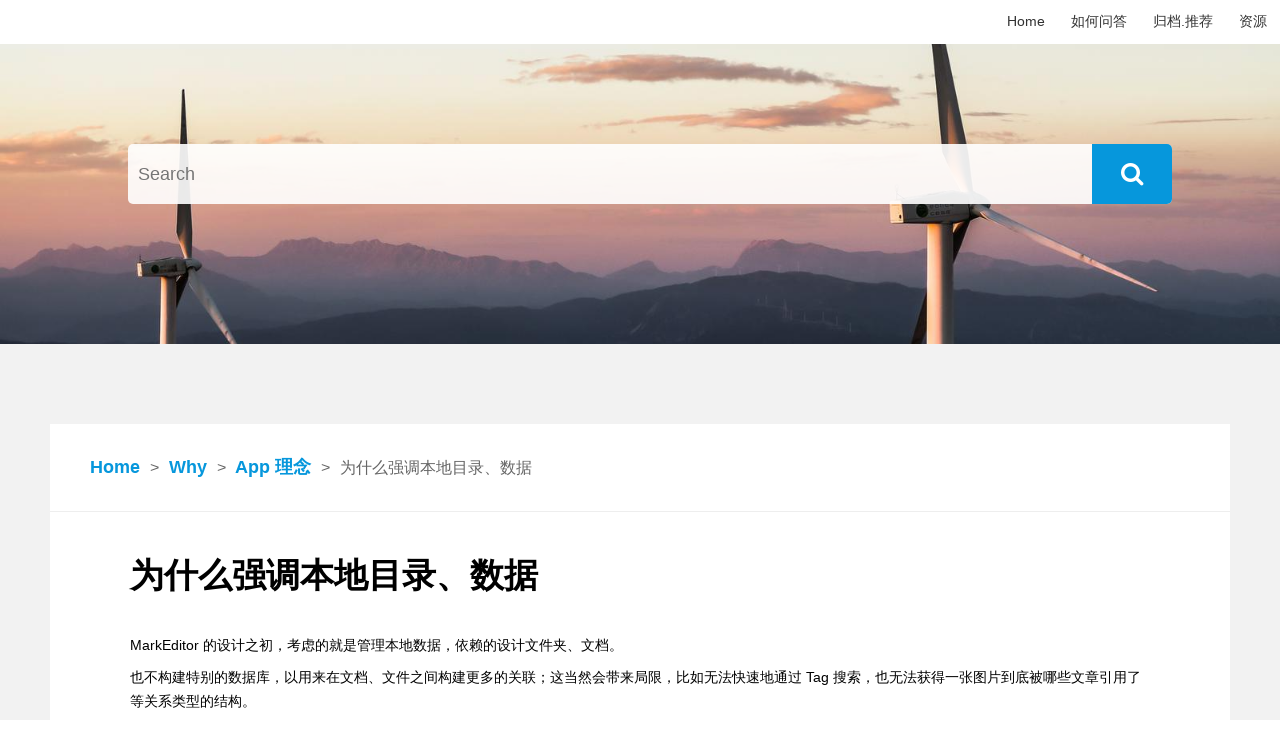

--- FILE ---
content_type: text/html; charset=utf-8
request_url: http://we.markeditor.com/post/why-the-local-data-and-documents-are-so-important-in-our-opinions
body_size: 4479
content:

<!DOCTYPE html>
<html>
  <head>
<script type="text/javascript" src="/fb_static/lib/jquery.js?version=0.0811"></script>

<meta http-equiv="content-type" content="text/html; charset=utf-8">

        <meta content="width=device-width, initial-scale=1.0, maximum-scale=1.0, user-scalable=0" name="viewport"/>
        <meta content="yes" name="apple-mobile-web-app-capable"/>
        <meta content="black" name="apple-mobile-web-app-status-bar-style"/>
        <meta content="telephone=no" name="format-detection"/>
        <meta name="renderer" content="webkit">




<title>为什么强调本地目录、数据</title>
<link href="/fb_static/lib/markdown/basic.css?version=0.0811" type="text/css" rel="stylesheet"/>


<link href="/_cache/scss/frontend_style-567364d9b6e956bf64348a31258540c8.css?app=wiki/knowbase" type="text/css" rel="stylesheet"/>



  </head>

  <body>

<script type="text/javascript" src="/fb_static/lib/menu/smartmenu/jquery.smartmenus.js?version=0.0811"></script>
<link href="/fb_static/lib/menu/smartmenu/css/sm-core-css.css?version=0.0811" type="text/css" rel="stylesheet"/>
<link href="/fb_static/lib/menu/smartmenu/css/sm-base.css?version=0.0811" type="text/css" rel="stylesheet"/>
<script type="text/javascript" src="/fb_static/system/site/menu/run.js?version=0.0811"></script>
<link href="/fb_static/api/html/nav.css?version=0.0811" type="text/css" rel="stylesheet"/>




<div class="bitcron_nav_container">
  <div class="menu_toggle">


    <input type="checkbox" id="d_d503fc8760e84b4e97cb35a90639134f_nav"  class="menu_state"/>

    <label for="d_d503fc8760e84b4e97cb35a90639134f_nav"  class="menu_btn"><span class="menu_btn_icon">Toggle main menu visibility</span>

    </label>

    <style type="text/css">@media (max-width: 767px){
    .bitcron_nav { display: none; }
}


</style>
  </div>




  <div class="bitcron_nav">
    <div class="mixed_site_nav_wrap site_nav_wrap">
      <ul class="mixed_site_nav site_nav sm sm-base">

  <li><a id="d0a796482f35f11f0a4e00242ac110003" href="/" class=" nav__item"  >Home</a>

  </li>






  <li><a id="d0a79800cf35f11f0a4e00242ac110003" href="/post/how-to-ask#main" class=" nav__item"  >如何问答</a>

  </li>






  <li><a id="d0a799236f35f11f0a4e00242ac110003" href="/post/features#main" class=" nav__item"  >归档.推荐</a>

  </li>






  <li><a id="d0a79a352f35f11f0a4e00242ac110003" href="/post/resources" class=" nav__item"  >资源</a>

  </li>





      </ul>

      <div class="clear clear_nav_inline_end"></div>

    </div>

  </div>



  <div class="clear clear_nav_end"></div>

</div>





    <div id="particles-js" style="background-image:url(/fb_static/unsplash/2.jpg)"  class="header">


<div id="search_bar">


  <input id="search_posts_keywords" placeholder="Search"  type="text" value="" />
<link href="/fb_static/lib/fontawesome/css/font-awesome.min.css?version=0.0811" type="text/css" rel="stylesheet"/>
<a href="#" class="search_in_html_button"><i class="fa fa-search"></i>
</a>


</div>



<script>var search_base_url = "/search";
var search_under = "";
$(document).ready(function() {
    var search_posts_dom = $('#search_posts_keywords');
    search_posts_dom.val("");

    if (location.search.indexOf('?s=') === 0 && search_posts_dom.length) {
          var old_keywords = search_posts_dom.val();
          search_posts_dom.focus().val(old_keywords);
    }
    var search_posts = function(){
        var keywords = search_posts_dom.val();
        var url_to_jump = location.protocol + '//' + location.host + search_base_url + '?s=' + keywords;
        if (search_under){ url_to_jump += "&under="+search_under}
        location.href = url_to_jump;
        return false
    };

    search_posts_dom.keyup(function(event) {
          if (event.which === 13) {
            search_posts()
          }
          return false;
    });

    $('.search_in_html_button').click(search_posts);
})
</script>

    </div>

    <div id="main" class="main">


<div class="common_page_wrap">
  <div class="common_page">
    <div class="common_page_core">
      <div id="content_header" class="page_header"><a href="/"  class="homepage">Home</a>
<span class="split">></span>
<a href="/category/why"  class="parent_category">Why</a>
<span class="split">></span>

<a href="/category/why/app 理念"  class="category">App 理念</a>
<span class="split">></span>

<span>为什么强调本地目录、数据</span>

      </div>

      <div class="page_body">
        <h2 class="title">为什么强调本地目录、数据</h2>




<div class="markdown">
  <div><p class="md_block">
    <span class="md_line md_line_start">MarkEditor 的设计之初，考虑的就是管理本地数据，依赖的设计文件夹、文档。<br /></span>
    <span class="md_line md_line_end">也不构建特别的数据库，以用来在文档、文件之间构建更多的关联；这当然会带来局限，比如无法快速地通过 Tag 搜索，也无法获得一张图片到底被哪些文章引用了等关系类型的结构。</span>
</p>


<p class="md_block">
    <span class="md_line md_line_start md_line_end">但我们非常清楚，作为桌面端 App，它与 Web 端有最大不同的一点是: 桌面 App 可以获得更多的算力。是故，有些地方，可以通过计算能力的投入，以及做必要限定的前提下创造新的解决方案，比如 MarkEditor 的<code>全文检索</code>方案既是如此，仍然是无数据库的技术方案。</span>
</p>


<p class="md_block">
    <span class="md_line md_line_start">让我们坚持这样的设计，是考虑到作为人类，对于数据的理解无法做到机器一般，我们希望 MarkEditor 在代码层面识别的数据，应该跟人类识别到的数据是接近的。<br /></span>
    <span class="md_line md_line_end">因为这样，会有让人无法拒绝的好处。</span>
</p>

<h2 id="toc_0" class="h16">方便管理、整理、同步</h2>
<p class="md_block">
    <span class="md_line md_line_start">管理的是本地的文件夹，MarkEditor 对文件夹所处的位置不关心，只要它在本地的电脑上，MarkEditor 就能进行管理。<br /></span>
    <span class="md_line md_line_end">有些时候，在文档积累到一定程度时，(一个工作目录下)通常会进行整理、归档；而一个 App 其整理、归档的能力毕竟是有限的，而此时在 MarkEditor 中，使用者只需要在自己本地目录中进行操作就可以了(这非常高效的)，并不需要只在 MarkEditor 中操作。</span>
</p>


<p class="md_block">
    <span class="md_line md_line_start">MarkEditor 所管理的(工作)目录，可能是位于某个云盘(或者 FTP)上的，那么这个目录就拥有了数据同步的能力；如果在持续做 Time Machine 的，则数据除了 MarkEditor 默认提供的版本记录之外，也有了另外一层机制的历史记录保障。<br /></span>
    <span class="md_line md_line_end">如果需要备份一个 MarkEditor 管理的工作目录，只要直接将整个目录拷贝一份就可以了，不需要任何其它的备份工具。</span>
</p>

<h2 id="toc_1" class="h16">还有其它优点吗？</h2>
<p class="md_block">
    <span class="md_line md_line_start"><strong>方便管理、整理、同步</strong> 已经足以让我们坚持本地目录的数据结构了。<br /></span>
    <span class="md_line md_line_end">或许很多年以后，MarkEditor 没有保持足够的进化能力，而被其它的 App 取代了，我们希望 MarkEditor 的使用者，起码不用为数据的迁移而担心。</span>
</p></div>

</div>

<div class="meta"><span class="cell date">2018-05-17 19:49</span>

</div>





<link href="/fb_static/api/comment/style.css?version=0.0811" type="text/css" rel="stylesheet"/>

<div class="doc_comments">
  <div class="doc_comments_wrapper">
    <div class="comments_block_title">Comments</div>

    <div class="new_comment_form_container">
      <form id="new_comment_form" method="post" action="/service/comment/new">
        <input name="path" type="hidden" value="why/app 理念/为什么强调本地目录、数据.md" />

        <input id="reply_to_id" name="reply" type="hidden" value=""/>
        <div class="comment_trigger">
          <div class="avatar"><img src="/visitor.png" />

          </div>

          <div class="trigger_title">Write a Comment</div>

        </div>

        <div class="new_comment"><textarea name="content" rows="2" class="textarea_box"></textarea>
<span class="comment_error"></span>

        </div>

        <div class="comment_triggered">
          <div class="input_body">
            <ul class="ident">
              <li>
                <input type="text" name="author" placeholder="Name" />

              </li>

              <li>
                <input type="text" name="email" placeholder="Email" />

              </li>

              <li>
                <input type="text" name="site" placeholder="Website" />

              </li>

            </ul>


            <input type="submit" value="Submit!"  class="comment_submit_button c_button"/>

          </div>

        </div>

      </form>

    </div>

    <ul class="comments">



<li id="5c32d16627c068dae825788ebf725f4e"  class="comment">
  <div class="comment_wrapper">
    <div class="author">
      <div class="avatar"><img src="/visitor.png" />

      </div>

      <div class="author-name"><a href="http://colachan.com/" rel="external nofollow"><b>可乐橙</b>
</a>

<a href="javascript:void(0)" onclick="reply_comment('可乐橙', '5c32d16627c068dae825788ebf725f4e')"  class="reply">reply</a>

      </div>

      <div class="author-date"><small>2018-09-07 11:39:24</small>

      </div>

    </div>

    <div class="comment_content"><div class="p_part"><p>这正是我最欣赏ME的地方，解耦、放权，哈哈</p></div></div>

  </div>

</li>



    </ul>

<script type="text/javascript" src="/fb_static/lib/js.cookie.js?version=0.0811"></script>
<script type="text/javascript" src="/fb_static/lib/textcomplete/jquery.textcomplete.min.js?version=0.0811"></script>
<script type="text/javascript" src="/fb_static/api/comment/script.js?version=0.0811"></script>

    <script>var people=[
    "\u53ef\u4e50\u6a59", 
    "hepochen"
]</script>

    <script>$(".new_comment textarea").textcomplete([{
    match: /@(\S*)$/,
    search: function(term, callback){
        callback($.map(people, function(person){
            return person.indexOf(term)==0 ? person : null
        }))
    },
    replace: function(value){
        if (value.indexOf(' ')!='-1'){
            return '@' + value + ', ';
        }
        else{
            return '@' + value + ' ';
        }
    },
    index: 1
}]);
</script>
  </div>

</div>


      </div>

    </div>

  </div>

</div>



    </div>

    <div class="footer"><a target="_blank" href="http://we.markeditor.com/"><span>All content copyright MarkEditor 2.0 Community © 2026 • All rights reserved.</span>
</a>
      <div class="powered_by"><a href="https://www.bitcron.com" target="_blank">Proudly published with Bitcron&#65281</a>

      </div>

    </div>

  
    <script src="/fb_static/lib/markdown/MathJax/MathJax.js?config=TeX-AMS_HTML-full.js" type="text/javascript">
       MathJax.Hub.Config({
           tex2jax: {
                inlineMath: [ ['$','$']],
                displayMath: [ ['$$','$$'] ]
                },
            "HTML-CSS": {
                imageFont: null,
                availableFonts: ["TeX"],
                preferredFont: "TeX"
            },
            extensions: ["jsMath2jax.js", 'tex2jax.js', 'MatchWebFonts.js'],
            messageStyle: "none"
        });
    </script>
    </body>
</html>

--- FILE ---
content_type: text/css; charset=utf-8
request_url: http://we.markeditor.com/_cache/scss/frontend_style-567364d9b6e956bf64348a31258540c8.css?app=wiki/knowbase
body_size: 1714
content:
/*d822fb195a5e8eb847dafe3e87da7e4a*/
body {
  padding: 0;
  margin: 0;
  font-family: 'PT Sans', "HelveticaNeue", "Helvetica Neue", Helvetica, Arial, Hiragino Sans GB,
    Microsoft YaHei, sans-serif;
  font-size: 14px;
  line-height: 2.1;
  -webkit-font-smoothing: antialiased;
  -moz-osx-font-smoothing: grayscale; }

  * {
    outline: none; }

    a, a:link, a:visited {
      color: #0697dc;
      text-decoration: none; }

      a:hover {
        color: #035379;
        text-decoration: none; }

        .header {
          background-size: cover;
          background-position: center;
          height: 300px;
          position: relative; }
          .header .particles-js-canvas-el {
            position: absolute;
            top: 0;
            left: 0; }
            .header #search_bar {
              z-index: 99;
              height: 60px;
              top: 100px;
              text-align: center;
              width: 80%;
              margin: 0 auto;
              position: relative; }
              .header #search_bar input {
                height: 60px;
                line-height: 65px;
                font-size: 18px;
                width: 100%;
                padding: 0 10px;
                border: none;
                border-radius: 5px;
                background: rgba(255, 255, 255, 0.9); }
                .header #search_bar input:focus {
                  background: rgba(255, 255, 255, 0.95); }
              .header #search_bar .search_in_html_button {
                position: absolute;
                right: -20px;
                top: 0;
                background: #0697dc;
                border-top-right-radius: 5px;
                border-bottom-right-radius: 5px;
                margin-left: -3px;
                text-align: center;
                display: inline-block;
                width: 80px;
                height: 60px;
                line-height: 60px;
                font-size: 24px;
                color: white; }

.homepage_categories {
  max-width: 1280px;
  margin: 5em auto 3em auto; }
  .homepage_categories .category {
    display: block;
    margin: 25px 15px;
    font-weight: normal; }
    .homepage_categories .category .category_body {
      border-radius: 5px;
      border: 1px solid transparent;
      height: 200px;
      text-align: center;
      padding-top: 10px;
      margin-top: 20px;
      cursor: pointer; }
      .homepage_categories .category .category_body i.icon {
        font-size: 3.2em;
        color: #0697dc;
        display: block;
        margin: 20px 0 15px 0; }
        .homepage_categories .category .category_body h2 {
          color: #333;
          line-height: 1.2;
          margin: 15px 0;
          font-weight: bold;
          font-size: 18px; }
          .homepage_categories .category .category_body .summary {
            color: #666;
            padding: 0 10px;
            line-height: 1.45; }
    .homepage_categories .category:hover .page_body {
      border: 1px solid #e6e6e6; }
  .homepage_categories .category.without_summary .page_body i.icon {
    margin-top: 40px; }

.common_page_wrap {
  background: #f2f2f2; }
  .common_page_wrap .common_page {
    margin: 0 auto;
    max-width: 1180px;
    padding: 80px 0; }
    .common_page_wrap .common_page .common_page_core {
      background: white; }
      .common_page_wrap .common_page .page_header {
        border-bottom: 1px solid #eee;
        padding: 25px 40px;
        font-weight: bold;
        font-size: 18px; }
        .common_page_wrap .common_page .page_header span {
          font-weight: normal;
          color: #666;
          font-size: 16px; }
          .common_page_wrap .common_page .page_header span.split {
            margin: auto 5px; }
            .common_page_wrap .common_page .page_header .sub_categories {
              margin: 5px auto -10px auto;
              border: 1px dashed #f0f0f0;
              padding: 0 10px; }
              .common_page_wrap .common_page .page_header .sub_categories span {
                font-size: 14px; }
                .common_page_wrap .common_page .page_header .sub_categories a {
                  margin: 0 10px; }
                  .common_page_wrap .common_page .page_header .sub_categories a span.title {
                    color: #0697dc; }
                    .common_page_wrap .common_page .page_header .sub_categories a span.count {
                      color: #666;
                      font-size: 12px; }
                      .common_page_wrap .common_page .page_header .sub_categories a:hover span.title {
                        color: #035379; }
    .common_page_wrap .common_page .page_body {
      padding: 50px 80px 30px 80px; }
      .common_page_wrap .common_page .page_body .item {
        margin-bottom: 60px; }
        .common_page_wrap .common_page .page_body h2.title {
          margin-top: -10px;
          margin-bottom: 35px;
          line-height: 1.35;
          font-size: 2.45em; }
          .common_page_wrap .common_page .page_body a h2 {
            font-size: 18px;
            font-weight: normal;
            margin: 0.6em 0;
            line-height: 1.2;
            position: relative;
            letter-spacing: 1px; }
            .common_page_wrap .common_page .page_body a h2:before {
              content: ".";
              font-size: 36px;
              color: #454545;
              position: absolute;
              top: -20px;
              left: -15px; }
      .common_page_wrap .common_page .page_body .summary {
        line-height: 1.8;
        font-size: 14px; }
        .common_page_wrap .common_page .page_body .meta {
          font-size: 14px;
          text-align: right;
          border-bottom: 1px solid #f0f0f0;
          padding-bottom: 10px;
          margin-top: 45px;
          margin-bottom: 35px; }
          .common_page_wrap .common_page .page_body .meta .date {
            color: #666;
            font-size: 12px; }
            .common_page_wrap .common_page .page_body .meta small {
              color: #888; }
              .common_page_wrap .common_page .page_body .meta span.cell {
                margin-right: 20px; }
      .common_page_wrap .common_page .page_body .doc_toc a {
        color: #0697dc; }
        .common_page_wrap .common_page .page_body .doc_toc a:hover {
          color: #555; }

.footer {
  border-top: 1px solid #eee;
  padding-top: 15px;
  text-align: center;
  font-size: 12px;
  color: #888;
  margin: 0 auto 10px auto; }
  .footer a {
    color: #999; }
    .footer a:hover {
      color: #0697dc; }

.paginator {
  text-align: center;
  border-top: 1px solid #eee;
  padding: 25px 0; }
  .paginator a {
    margin: 0 5px; }
    .paginator a.current {
      color: #353535; }
      .paginator.no_pages {
        display: none; }

.markdown blockquote {
  border-left: 0.4em solid #4ec3fa; }
  .markdown h2 {
    margin-top: 2.5em;
    color: #0697dc; }
    .markdown h3 {
      color: #cd5c5c;
      margin-top: 2em; }

.doc_toc_container {
  background: #fff; }

  @media screen and (max-width: 48em) {
    .common_page_wrap .common_page {
      padding: 0;   }
      .common_page_wrap .common_page .page_header {
        padding: 20px 20px 15px 20px;   }
        .common_page_wrap .common_page .page_body {
          padding: 50px 30px 30px 30px;   }
}


--- FILE ---
content_type: text/css; charset=utf-8
request_url: http://we.markeditor.com/fb_static/api/html/nav.css?version=0.0811
body_size: 707
content:
.bitcron_nav {
  width: 100%;
  text-align: right;
  position: relative;
  -webkit-font-smoothing: antialiased; }
  .bitcron_nav a {
    text-decoration: none; }

.menu_btn .menu_btn_icon, .menu_btn .menu_btn_icon:before,
.menu_btn .menu_btn_icon:after {
  background: #555; }

.site_nav a {
  padding: 12px 20px;
  color: #333;
  font-size: 14px;
  border: 1px solid transparent; }
  .site_nav a:hover {
    color: #d23600; }
    .site_nav a.current:before {
      content: ">";
      font-size: 9px;
      margin-right: 2px;
      opacity: 0.7; }
  .site_nav a span.sub-arrow {
    background: rgba(238, 238, 238, 0.5);
    border-color: #4d4d4d transparent transparent transparent; }
.site_nav ul {
  padding: 5px 0;
  background: rgba(238, 238, 238, 0.5); }
  .site_nav ul li {
    border-top: 1px solid rgba(0, 0, 0, 0.05); }
    .site_nav ul a {
      margin-left: 0;
      margin-right: 0;
      color: #333;
      font-size: 13px; }
      .site_nav ul a:hover, .site_nav ul a:focus, .site_nav ul a:active,
      .site_nav ul a.highlighted {
        background: rgba(221, 221, 221, 0.1);
        color: #111; }

@media (min-width: 768px) {
  .site_nav {
    float: right;   }
    .site_nav a {
      padding: 12px;   }
      .site_nav a.current {
        color: #262626;   }
        .site_nav a.current:before {
          display: none;   }
      .site_nav a span.sub-arrow {
        background: transparent;   }
    .site_nav > li > ul:before, .site_nav > li > ul:after {
      border-color: transparent transparent #bbb transparent;   }
      .site_nav > li > ul:after {
        border-color: transparent transparent rgba(238, 238, 238, 0.85) transparent;   }
        .site_nav span.scroll-up, .site_nav span.scroll-down {
          background: rgba(238, 238, 238, 0.85);   }
          .site_nav span.scroll-up-arrow {
            border-color: transparent transparent #666 transparent;   }
            .site_nav span.scroll-down-arrow {
              border-color: #666 transparent transparent transparent;   }
              .site_nav ul {
                border: 1px solid #bbb;
                background: rgba(238, 238, 238, 0.85);   }
                .site_nav ul span.sub-arrow {
                  border-color: transparent transparent transparent #666;   }
                  .site_nav ul a:hover, .site_nav ul a:focus, .site_nav ul a:active,
                  .site_nav ul a.highlighted {
                    background: #ddd;
                    color: #111;   }
}


--- FILE ---
content_type: text/css; charset=utf-8
request_url: http://we.markeditor.com/fb_static/api/comment/style.css?version=0.0811
body_size: 1385
content:
.doc_comments {
  margin-top: 30px;
  padding: 35px 0 45px; }
  .doc_comments textarea {
    font-size: 14px; }
    .doc_comments .comments_block_title {
      color: #000; }
      .doc_comments img {
        max-height: 100%; }
        .doc_comments .comments {
          padding: 0;
          margin: 0; }
          .doc_comments .comments .sub_comments {
            padding-left: 20px; }
            .doc_comments .comments .comment {
              padding: 24px 20px;
              background-color: #fff;
              border: 1px solid rgba(150, 150, 150, 0.18);
              margin: 30px 0 0;
              list-style: none;
              border-radius: 5px;
              word-break: break-all; }
              .doc_comments .comments .comment .author {
                position: relative;
                line-height: 1.3;
                padding-bottom: 14px; }
                .doc_comments .comments .comment .author .avatar {
                  position: absolute;
                  top: 0;
                  width: 36px;
                  height: 36px; }
                  .doc_comments .comments .comment .author .avatar img {
                    width: 100%;
                    height: 100%;
                    border-radius: 100%; }
                .doc_comments .comments .comment .author b {
                  background-color: #fff;
                  color: #000;
                  padding: 0;
                  font-weight: normal; }
                  .doc_comments .comments .comment .author .reply {
                    margin-left: 3px;
                    font-size: 65%;
                    color: #666; }
                    .doc_comments .comments .comment .author b,
                    .doc_comments .comments .comment .author small {
                      margin-left: 48px; }
              .doc_comments .comments .comment p {
                margin: 0.2em 0; }
                .doc_comments .comments .comment a {
                  border-bottom: none; }
                  .doc_comments .comments .comment .p_part {
                    margin-top: 1em;
                    margin-bottom: 1em; }
  .doc_comments #new_comment_form {
    margin-top: 15px;
    padding: 24px 0 0;
    background-color: #fff;
    border: 1px solid rgba(150, 150, 150, 0.2); }
    .doc_comments #new_comment_form .comment_error {
      display: none;
      text-align: center;
      color: indianred;
      font-size: 90%; }
      .doc_comments #new_comment_form .comment_trigger,
      .doc_comments #new_comment_form .input_body {
        padding-left: 20px;
        padding-right: 20px; }
        .doc_comments #new_comment_form .input_body {
          padding-top: 15px;
          padding-bottom: 15px;
          height: 18px;
          margin-top: 12px;
          position: relative;
          background-color: #fbfbfb; }
          .doc_comments #new_comment_form .input_body ul,
          .doc_comments #new_comment_form .input_body li {
            list-style: none;
            margin: 0;
            padding: 0; }
            .doc_comments #new_comment_form .input_body .ident {
              width: 75%; }
              .doc_comments #new_comment_form .input_body li {
                display: block;
                float: left;
                width: 33.33%; }
                .doc_comments #new_comment_form .input_body li input {
                  z-index: 10;
                  position: relative;
                  background-color: transparent;
                  padding-right: 1.5em;
                  padding-left: 1.5em; }
          .doc_comments #new_comment_form .input_body li:last-child {
            margin-right: 0; }
    .doc_comments #new_comment_form .comment_trigger {
      position: absolute;
      z-index: 10; }
      .doc_comments #new_comment_form .comment_trigger .avatar {
        position: absolute;
        width: 36px;
        height: 36px; }
        .doc_comments #new_comment_form .comment_trigger .avatar img {
          width: 100%;
          border-radius: 100%; }
          .doc_comments #new_comment_form .comment_trigger .trigger_title {
            color: #aaa;
            font-size: 20px;
            margin-left: 48px;
            line-height: 38px; }
    .doc_comments #new_comment_form .new_comment {
      position: relative;
      z-index: 12; }
      .doc_comments #new_comment_form .comment_triggered {
        display: none;
        height: 48px; }
        .doc_comments #new_comment_form input, .doc_comments #new_comment_form textarea {
          padding: 0;
          line-height: 1.4;
          border: none;
          width: 100%;
          max-width: none !important;
          font-size: 1em;
          -webkit-box-sizing: border-box;
          -moz-box-sizing: border-box;
          box-sizing: border-box;
          outline: none; }
          .doc_comments #new_comment_form textarea {
            line-height: 1.8;
            padding: 0 20px 0 20px;
            background-color: transparent;
            resize: none;
            height: 55px; }
            .doc_comments #new_comment_form .comment_submit_button {
              padding-left: 25px;
              padding-right: 25px;
              width: auto;
              position: absolute;
              right: 0;
              top: 0;
              background-color: #000;
              color: #fff;
              height: 32px;
              line-height: 32px;
              margin: 8px 10px 8px 0;
              border-radius: 20px;
              text-decoration: none; }
              .doc_comments #new_comment_form .comment_submit_button:hover {
                background-color: #303538; }

.comment_error {
  display: block;
  padding-top: 1em; }

  @media print, screen and (max-width: 35.5em) {
    .input_body li {
      float: none;
      width: 100%;
      margin-bottom: 0.6em;   }
}

.textcomplete-dropdown {
  position: absolute;
  top: 100%;
  left: 0;
  z-index: 1000;
  display: none;
  float: left;
  min-width: 10rem;
  padding: 0.5rem 0;
  margin: 0.125rem 0 0;
  font-size: 1rem;
  color: #292b2c;
  text-align: left;
  list-style: none;
  background-color: #fff;
  -webkit-background-clip: padding-box;
  background-clip: padding-box;
  border: 1px solid rgba(0, 0, 0, 0.15);
  border-radius: 0.25rem; }
  .textcomplete-dropdown li {
    font-size: 12px;
    padding: 2px 6px; }
    .textcomplete-dropdown .textcomplete-item.active {
      background: #3E8ACC;
      color: white; }
      .textcomplete-dropdown .textcomplete-item.active a {
        color: white; }


--- FILE ---
content_type: application/javascript
request_url: http://we.markeditor.com/fb_static/lib/markdown/MathJax/extensions/MatchWebFonts.js?rev=2.6.1
body_size: 2108
content:
/*
 *  /MathJax/extensions/MatchWebFonts.js
 *
 *  Copyright (c) 2009-2015 The MathJax Consortium
 *
 *  Licensed under the Apache License, Version 2.0 (the "License");
 *  you may not use this file except in compliance with the License.
 *  You may obtain a copy of the License at
 *
 *      http://www.apache.org/licenses/LICENSE-2.0
 *
 *  Unless required by applicable law or agreed to in writing, software
 *  distributed under the License is distributed on an "AS IS" BASIS,
 *  WITHOUT WARRANTIES OR CONDITIONS OF ANY KIND, either express or implied.
 *  See the License for the specific language governing permissions and
 *  limitations under the License.
 */

(function(c,b){var d="2.6.0";var a=MathJax.Hub.CombineConfig("MatchWebFonts",{matchFor:{"HTML-CSS":true,NativeMML:true,SVG:true},fontCheckDelay:500,fontCheckTimeout:15*1000,});MathJax.Extension.MatchWebFonts={version:d,config:a};c.Register.StartupHook("HTML-CSS Jax Ready",function(){var e=MathJax.OutputJax["HTML-CSS"];var f=e.postTranslate;e.Augment({postTranslate:function(h,g){if(!g&&a.matchFor["HTML-CSS"]&&this.config.matchFontHeight){b.timer.start(b,["checkFonts",this,h.jax[this.id]],a.fontCheckDelay,a.fontCheckTimeout)}return f.apply(this,arguments)},checkFonts:function(k,o){if(k.time(function(){})){return}var s=[],p,l,g=false;for(p=0,l=o.length;p<l;p++){script=o[p];if(script.parentNode&&script.MathJax.elementJax){script.parentNode.insertBefore(this.EmExSpan.cloneNode(true),script)}}for(p=0,l=o.length;p<l;p++){script=o[p];if(!script.parentNode){continue}g=true;var h=script.MathJax.elementJax;if(!h){continue}var r=script.previousSibling;var q=r.firstChild.offsetHeight/60;var j=r.lastChild.lastChild.offsetHeight/60;if(q===0||q==="NaN"){q=this.defaultEx;j=this.defaultEm}if(q!==h.HTMLCSS.ex||j!==h.HTMLCSS.em){var n=q/this.TeX.x_height/j;n=Math.floor(Math.max(this.config.minScaleAdjust/100,n)*this.config.scale);if(n/100!==h.scale){s.push(script);o[p]={}}}}o=o.concat(s);for(p=0,l=o.length;p<l;p++){script=o[p];if(script&&script.parentNode&&script.MathJax.elementJax){script.parentNode.removeChild(script.previousSibling)}}if(s.length){c.Queue(["Rerender",c,[s],{}])}if(g){setTimeout(k,k.delay)}}})});c.Register.StartupHook("SVG Jax Ready",function(){var f=MathJax.OutputJax.SVG;var e=f.postTranslate;f.Augment({postTranslate:function(h,g){if(!g&&a.matchFor.SVG){b.timer.start(b,["checkFonts",this,h.jax[this.id]],a.fontCheckDelay,a.fontCheckTimeout)}return e.apply(this,arguments)},checkFonts:function(j,l){if(j.time(function(){})){return}var q=[],n,k,g=false;for(n=0,k=l.length;n<k;n++){script=l[n];if(script.parentNode&&script.MathJax.elementJax){script.parentNode.insertBefore(this.ExSpan.cloneNode(true),script)}}for(n=0,k=l.length;n<k;n++){script=l[n];if(!script.parentNode){continue}g=true;var h=script.MathJax.elementJax;if(!h){continue}var p=script.previousSibling;var o=p.firstChild.offsetHeight/60;if(o===0||o==="NaN"){o=this.defaultEx}if(o!==h.SVG.ex){q.push(script);l[n]={}}}l=l.concat(q);for(n=0,k=l.length;n<k;n++){script=l[n];if(script.parentNode&&script.MathJax.elementJax){script.parentNode.removeChild(script.previousSibling)}}if(q.length){c.Queue(["Rerender",c,[q],{}])}if(g){setTimeout(j,j.delay)}}})});c.Register.StartupHook("NativeMML Jax Ready",function(){var e=MathJax.OutputJax.NativeMML;var f=e.postTranslate;e.Augment({postTranslate:function(g){if(!c.Browser.isMSIE&&a.matchFor.NativeMML){b.timer.start(b,["checkFonts",this,g.jax[this.id]],a.fontCheckDelay,a.fontCheckTimeout)}f.apply(this,arguments)},checkFonts:function(A,l){if(A.time(function(){})){return}var t=[],q=[],o=[],w,s,B;for(w=0,s=l.length;w<s;w++){B=l[w];if(B.parentNode&&B.MathJax.elementJax){B.parentNode.insertBefore(this.EmExSpan.cloneNode(true),B)}}for(w=0,s=l.length;w<s;w++){B=l[w];if(!B.parentNode){continue}var g=B.MathJax.elementJax;if(!g){continue}var v=document.getElementById(g.inputID+"-Frame");var k=v.getElementsByTagName("math")[0];if(!k){continue}g=g.NativeMML;var y=B.previousSibling;var z=y.firstChild.offsetWidth/60;var h=y.lastChild.offsetWidth/60;if(z===0||z==="NaN"){z=this.defaultEx;h=this.defaultMEx}var r=(z!==g.ex);if(r||h!=g.mex){var C=(this.config.matchFontHeight&&h>1?z/h:1);C=Math.floor(Math.max(this.config.minScaleAdjust/100,C)*this.config.scale);if(C/100!==g.scale){o.push([v.style,C])}g.scale=C/100;g.fontScale=C+"%";g.ex=z;g.mex=h}if("scrollWidth" in g&&(r||g.scrollWidth!==k.firstChild.scrollWidth)){g.scrollWidth=k.firstChild.scrollWidth;t.push([k.parentNode.style,g.scrollWidth/g.ex/g.scale])}if(k.MathJaxMtds){for(var u=0,p=k.MathJaxMtds.length;u<p;u++){if(!k.MathJaxMtds[u].parentNode){continue}if(r||k.MathJaxMtds[u].firstChild.scrollWidth!==g.mtds[u]){g.mtds[u]=k.MathJaxMtds[u].firstChild.scrollWidth;q.push([k.MathJaxMtds[u],g.mtds[u]/g.ex])}}}}for(w=0,s=l.length;w<s;w++){B=l[w];if(B.parentNode&&B.MathJax.elementJax){B.parentNode.removeChild(B.previousSibling)}}for(w=0,s=o.length;w<s;w++){o[w][0].fontSize=o[w][1]+"%"}for(w=0,s=t.length;w<s;w++){t[w][0].width=t[w][1].toFixed(3)+"ex"}for(w=0,s=q.length;w<s;w++){var x=q[w][0].getAttribute("style");x=x.replace(/(($|;)\s*min-width:).*?ex/,"$1 "+q[w][1].toFixed(3)+"ex");q[w][0].setAttribute("style",x)}setTimeout(A,A.delay)}})});c.Startup.signal.Post("MatchWebFonts Extension Ready");b.loadComplete("[MathJax]/extensions/MatchWebFonts.js")})(MathJax.Hub,MathJax.Ajax);


--- FILE ---
content_type: application/javascript
request_url: http://we.markeditor.com/fb_static/lib/markdown/MathJax/extensions/jsMath2jax.js?rev=2.6.1
body_size: 1304
content:
/*
 *  /MathJax/extensions/jsMath2jax.js
 *
 *  Copyright (c) 2009-2015 The MathJax Consortium
 *
 *  Licensed under the Apache License, Version 2.0 (the "License");
 *  you may not use this file except in compliance with the License.
 *  You may obtain a copy of the License at
 *
 *      http://www.apache.org/licenses/LICENSE-2.0
 *
 *  Unless required by applicable law or agreed to in writing, software
 *  distributed under the License is distributed on an "AS IS" BASIS,
 *  WITHOUT WARRANTIES OR CONDITIONS OF ANY KIND, either express or implied.
 *  See the License for the specific language governing permissions and
 *  limitations under the License.
 */

MathJax.Extension.jsMath2jax={version:"2.6.0",config:{preview:"TeX"},PreProcess:function(b){if(!this.configured){this.config=MathJax.Hub.CombineConfig("jsMath2jax",this.config);if(this.config.Augment){MathJax.Hub.Insert(this,this.config.Augment)}if(typeof(this.config.previewTeX)!=="undefined"&&!this.config.previewTeX){this.config.preview="none"}this.previewClass=MathJax.Hub.config.preRemoveClass;this.configured=true}if(typeof(b)==="string"){b=document.getElementById(b)}if(!b){b=document.body}var c=b.getElementsByTagName("span"),a;for(a=c.length-1;a>=0;a--){if(String(c[a].className).match(/(^| )math( |$)/)){this.ConvertMath(c[a],"")}}var d=b.getElementsByTagName("div");for(a=d.length-1;a>=0;a--){if(String(d[a].className).match(/(^| )math( |$)/)){this.ConvertMath(d[a],"; mode=display")}}},ConvertMath:function(c,d){if(c.getElementsByTagName("script").length===0){var b=c.parentNode,a=this.createMathTag(d,c.innerHTML);if(c.nextSibling){b.insertBefore(a,c.nextSibling)}else{b.appendChild(a)}if(this.config.preview!=="none"){this.createPreview(c)}b.removeChild(c)}},createPreview:function(a){var b=this.config.preview;if(b==="TeX"){b=[this.filterPreview(a.innerHTML)]}if(b){b=MathJax.HTML.Element("span",{className:MathJax.Hub.config.preRemoveClass},b);a.parentNode.insertBefore(b,a)}},createMathTag:function(c,b){b=b.replace(/&lt;/g,"<").replace(/&gt;/g,">").replace(/&amp;/g,"&");var a=document.createElement("script");a.type="math/tex"+c;MathJax.HTML.setScript(a,b);return a},filterPreview:function(a){return a}};MathJax.Hub.Register.PreProcessor(["PreProcess",MathJax.Extension.jsMath2jax],8);MathJax.Ajax.loadComplete("[MathJax]/extensions/jsMath2jax.js");
